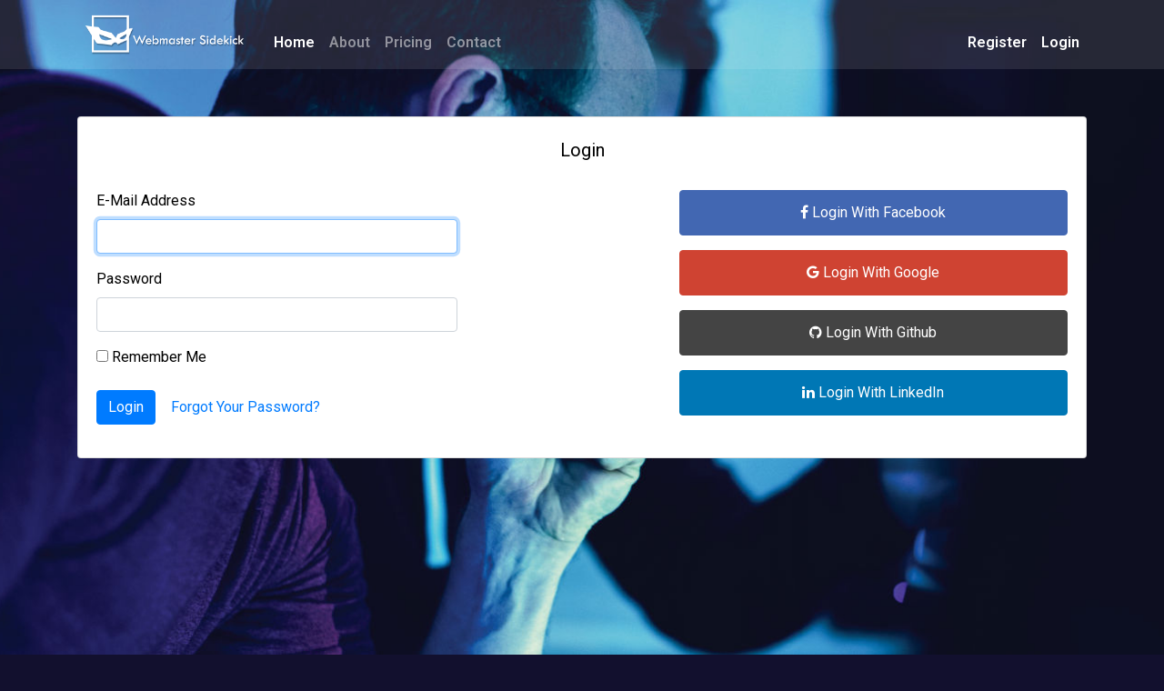

--- FILE ---
content_type: text/html; charset=UTF-8
request_url: https://www.webmastersidekick.com/login
body_size: 3447
content:
<!doctype html>
<html lang="en">
 <head>
        <meta charset="utf-8">
        <meta http-equiv="X-UA-Compatible" content="IE=edge">
    	<meta name="viewport" content="width=device-width, initial-scale=1, shrink-to-fit=no">
	 	<link rel="shortcut icon" href="https://www.webmastersidekick.com/img/ico.png" />
	 	<meta name="description" content="">
        <title></title>

        <!-- Fonts -->
        <link href="https://fonts.googleapis.com/css?family=Roboto:100,200,400,600" rel="stylesheet" type="text/css">
   		<link href="https://maxcdn.bootstrapcdn.com/font-awesome/4.7.0/css/font-awesome.min.css" rel="stylesheet">
		
		<!-- Latest compiled and minified CSS -->
		<link rel="stylesheet" href="https://stackpath.bootstrapcdn.com/bootstrap/4.1.3/css/bootstrap.min.css" integrity="sha384-MCw98/SFnGE8fJT3GXwEOngsV7Zt27NXFoaoApmYm81iuXoPkFOJwJ8ERdknLPMO" crossorigin="anonymous">
		<!--
		<link rel="stylesheet" href="https://maxcdn.bootstrapcdn.com/bootstrap/3.3.7/css/bootstrap.min.css" integrity="sha384-BVYiiSIFeK1dGmJRAkycuHAHRg32OmUcww7on3RYdg4Va+PmSTsz/K68vbdEjh4u" crossorigin="anonymous">

		<!-- Optional theme 
		<link rel="stylesheet" href="https://maxcdn.bootstrapcdn.com/bootstrap/3.3.7/css/bootstrap-theme.min.css" integrity="sha384-rHyoN1iRsVXV4nD0JutlnGaslCJuC7uwjduW9SVrLvRYooPp2bWYgmgJQIXwl/Sp" crossorigin="anonymous">
		-->
		<!-- Latest compiled and minified JavaScript -->
		<script src="https://cdnjs.cloudflare.com/ajax/libs/jquery/3.3.1/jquery.min.js"></script>
		<!--
		<script src="https://maxcdn.bootstrapcdn.com/bootstrap/3.3.7/js/bootstrap.min.js" integrity="sha384-Tc5IQib027qvyjSMfHjOMaLkfuWVxZxUPnCJA7l2mCWNIpG9mGCD8wGNIcPD7Txa" crossorigin="anonymous"></script>
		-->
		<script src="https://stackpath.bootstrapcdn.com/bootstrap/4.1.3/js/bootstrap.min.js" integrity="sha384-ChfqqxuZUCnJSK3+MXmPNIyE6ZbWh2IMqE241rYiqJxyMiZ6OW/JmZQ5stwEULTy" crossorigin="anonymous"></script>

		<link href="https://www.webmastersidekick.com/css/front.css?v=2" rel="stylesheet">
	<style>
	@media (max-width: 991.98px){
	#navbarSidekick1{
		background:#12102E;
		padding:1em;
	}
	}
	</style>
		<!-- Global Site Tag (gtag.js) - Google Analytics -->
	<script async src="https://www.googletagmanager.com/gtag/js?id=UA-107045159-1"></script>
	<script>
	  window.dataLayer = window.dataLayer || [];
	  function gtag(){dataLayer.push(arguments)};
	  gtag('js', new Date());

	  gtag('config', 'UA-107045159-1');
	</script>
	
	 

</head>
<body>
    <nav class="navbar navbar-expand-lg navbar-dark navbar-sidekick">
    	<div class="container">
	  		<button class="navbar-toggler" type="button" data-toggle="collapse" data-target="#navbarSidekick1" aria-controls="navbarSidekick1" aria-expanded="false" aria-label="Toggle navigation">
				<span class="navbar-toggler-icon"></span>
	  		</button>
	  		<div class="collapse navbar-collapse" id="navbarSidekick1">
				<a class="navbar-brand" href="https://www.webmastersidekick.com"><img src="https://www.webmastersidekick.com/img/sidekick-log-sq.png" alt="Webmaster Sidekick"></a>
				<ul class="navbar-nav mr-auto mt-2 mt-lg-0">
		  			<li class="nav-item active">
		    			<a class="nav-link" href="https://www.webmastersidekick.com">Home</a>
		  			</li>
		  			<li class="nav-item">
		    			<a class="nav-link" href="https://www.webmastersidekick.com/about">About</a>
		  			</li>
		  			<li class="nav-item">
		    			<a class="nav-link" href="https://www.webmastersidekick.com/pricing">Pricing</a>
		  			</li>
		  			<li class="nav-item">
		    			<a class="nav-link" href="https://www.webmastersidekick.com/contact">Contact</a>
		  			</li>
				</ul>
				<ul class="nav navbar-nav navbar-right ">
				  					<li class="nav-item active"><a class="nav-link" href="https://www.webmastersidekick.com/register">Register</a></li>
					<li class="nav-item active"><a class="nav-link" href="https://www.webmastersidekick.com/login">Login</a></li>      
				  			  </ul>
	  		</div>
	  	</div>
	</nav>

   <style>
.btn-facebook {
    background: #4267b2;
    border-color: #4267b2;
    color: #fff;
}
.btn-facebook:hover {
    color: #ffffff;
}
.btn-google {
    background: #cf4332;
    border-color: #cf4332;
    color: #fff;
}
.btn-google:hover {
    color: #ffffff;
}
.btn-linkedin {
    background: #0077b5;
    border-color: #0077b5;
    color: #fff;
}
.btn-linkedin:hover {
    color: #ffffff;
}
.btn-github {
    background: #444;
    border-color: #444;
    color: #fff;
}
.btn-github:hover {
    color: #ffffff;
}
.panel-body {
    color: black;
}
</style>

<div class="heroimg heroimg1 full-height">
    <div class="fullheight container">
    <!-- -->
    	<div class="container">
            <div class="row">
                <div style=" top:8em; color:#000; width:100%;" class="card card-default">
                    <br>
                    <h5 class="card-title text-center">Login</h5>
        
                	<div class="card-body">
		            	<div class="row">
		                    <div class="col-md-7 ">
		                        <form class="form-horizontal" method="POST" action="https://www.webmastersidekick.com/login">
		                            <input type="hidden" name="_token" value="zB41iXHFD6cnj83K0Q7hFZ6e6q8kCK0qxCooLYcD">
		    						
		    						<div class="row">
										<div class="col-md-8">
				                        	<div class="form-group">
				                            	<label for="email" class=" control-label">E-Mail Address</label>
				
				                            
				                                <input id="email" type="email" class="form-control" name="email" value="" required autofocus>
				
				                                				                            </div>
				                        </div>
				                    </div>
				                    <div class="row">
										<div class="col-md-8">
				                       		<div class="form-group">
				                            	<label for="password" class=" control-label">Password</label>

				                                <input id="password" type="password" class="form-control" name="password" required>
				
				                                				                            </div>
				                        </div>
		    						</div>
		                            <div class="form-group">
		                                
		                                    <div class="checkbox">
		                                        <label>
		                                            <input type="checkbox" name="remember" > Remember Me
		                                        </label>
		                                    </div>
		                               
		                            </div>
		    
		                            <div class="form-group">
		                                
		                                    <button type="submit" class="btn btn-primary ">
		                                        Login
		                                    </button>
		    
		                                    <a class="btn btn-link" href="https://www.webmastersidekick.com/password/reset">
		                                        Forgot Your Password?
		                                    </a>
		                  
		                            </div>
	 
		                            
		                        </form>
		                    </div>
		                    <div class="col-md-5 text-center">
		                    	<a href="https://www.webmastersidekick.com/auth/facebook" class="btn btn-facebook alert alert-primary d-block"><i class="fa fa-facebook"></i> Login With Facebook</a>
		                        <a href="https://www.webmastersidekick.com/auth/google" class="btn btn-google alert alert-success d-block"><i class="fa fa-google"></i> Login With Google</a>
		                        <a href="https://www.webmastersidekick.com/auth/github" class="btn btn-github alert alert-success d-block"><i class="fa fa-github"></i> Login With Github</a>
		                        <a href="https://www.webmastersidekick.com/auth/linkedin" class="btn btn-linkedin alert alert-success d-block"><i class="fa fa-linkedin"></i> Login With LinkedIn</a>
		            		</div>
                		</div>
                    </div>
                    
                </div>
                
            </div>
        </div>
    <!-- -->
    </div>  
 </div>   
  

	
	
	
    <div id="footer">
    	<div class="container">
    		<br>
    		<div class="row">
    			<div class="col-md-3">
    				<h3>Latest Sites</h3>
    				<ul class="nav flex-column">
    					                            <li class="nav-item"><a class="nav-link" href="https://www.webmastersidekick.com/site/credhive.in">credhive.in</a></li>

                                                    <li class="nav-item"><a class="nav-link" href="https://www.webmastersidekick.com/site/wisek9.co.uk">wisek9.co.uk</a></li>

                                                    <li class="nav-item"><a class="nav-link" href="https://www.webmastersidekick.com/site/farncombe.roostershack.co.uk">farncombe.roostershack.co.uk</a></li>

                                                    <li class="nav-item"><a class="nav-link" href="https://www.webmastersidekick.com/site/britcarsltd.co.uk">britcarsltd.co.uk</a></li>

                                                    <li class="nav-item"><a class="nav-link" href="https://www.webmastersidekick.com/site/minibuscirencester.com">minibuscirencester.com</a></li>

                        
					</ul>
    			</div>
    			<div class="col-md-3">
    				<h3>Links</h3>
    				<ul class="nav flex-column">
						<li class="nav-item"><a class="nav-link" href="https://www.webmastersidekick.com">Home</a></li>
						<li class="nav-item"><a class="nav-link" href="https://www.webmastersidekick.com/pricing">Pricing</a></li>
						<li class="nav-item"><a class="nav-link" href="https://www.webmastersidekick.com/blogs">Blogs</a></li>
						<li class="nav-item"><a class="nav-link" href="https://www.webmastersidekick.com/contact">Contact</a></li>
					</ul>
					  
    			</div>
    			<div class="col-md-3">
    				<h3>Legal</h3>
    				<p>
    					&copy; 2026 Webmaster Sidekick<br>
						An <a href="https://awcode.com">AWcode</a> Project.
					</p>
					<p>
						<a href="https://www.webmastersidekick.com/terms">Terms and Conditions</a><br>
						<a href="https://www.webmastersidekick.com/privacy">Privacy Policy</a>
					</p>
    			</div>
    			<div class="col-md-3">
					<img src="https://awcode.com/wp-content/uploads/2017/04/boi-e1493288070392.png" title="Projects approved by Thailands Board of Investment"><br>
    				<img src="https://awcode.com/wp-content/uploads/2017/04/DBD-Registered-e1493288161543.png" title="Thailand Registered Company #0205557033660">
    			</div>
		</div>
	</div>


<script type="text/javascript" src="https://code.jquery.com/jquery-1.12.4.min.js"></script>
<!-- Facebook Pixel Code -->
<script>
  !function(f,b,e,v,n,t,s)
  {if(f.fbq)return;n=f.fbq=function(){n.callMethod?
  n.callMethod.apply(n,arguments):n.queue.push(arguments)};
  if(!f._fbq)f._fbq=n;n.push=n;n.loaded=!0;n.version='2.0';
  n.queue=[];t=b.createElement(e);t.async=!0;
  t.src=v;s=b.getElementsByTagName(e)[0];
  s.parentNode.insertBefore(t,s)}(window, document,'script',
  'https://connect.facebook.net/en_US/fbevents.js');
  fbq('init', '818214105022538');
  fbq('track', 'PageView');
</script>
<noscript><img height="1" width="1" style="display:none"
  src="https://www.facebook.com/tr?id=818214105022538&ev=PageView&noscript=1"
/></noscript>
<!-- End Facebook Pixel Code -->
<!-- Google Code for Release Listener -->
<!-- Google Code for Remarketing Tag -->
<!--------------------------------------------------
Remarketing tags may not be associated with personally identifiable information or placed on pages related to sensitive categories. See more information and instructions on how to setup the tag on: http://google.com/ads/remarketingsetup
--------------------------------------------------->
<script type="text/javascript">
/* <![CDATA[ */
var google_conversion_id = 951350717;
var google_conversion_label = "rwC9CL_wuHUQvevRxQM";
var google_custom_params = window.google_tag_params;
var google_remarketing_only = true;
/* ]]> */
</script>
<script type="text/javascript" src="//www.googleadservices.com/pagead/conversion.js">
</script>
<noscript>
<div style="display:inline;">
<img height="1" width="1" style="border-style:none;" alt="" src="//googleads.g.doubleclick.net/pagead/viewthroughconversion/951350717/?value=1.00&amp;label=rwC9CL_wuHUQvevRxQM&amp;guid=ON&amp;script=0"/>
</div>
</noscript>


    <script defer src="https://static.cloudflareinsights.com/beacon.min.js/vcd15cbe7772f49c399c6a5babf22c1241717689176015" integrity="sha512-ZpsOmlRQV6y907TI0dKBHq9Md29nnaEIPlkf84rnaERnq6zvWvPUqr2ft8M1aS28oN72PdrCzSjY4U6VaAw1EQ==" data-cf-beacon='{"version":"2024.11.0","token":"1439bc1a642d4b5abe73452af525c749","r":1,"server_timing":{"name":{"cfCacheStatus":true,"cfEdge":true,"cfExtPri":true,"cfL4":true,"cfOrigin":true,"cfSpeedBrain":true},"location_startswith":null}}' crossorigin="anonymous"></script>
</body>
</html>


--- FILE ---
content_type: text/css
request_url: https://www.webmastersidekick.com/css/front.css?v=2
body_size: 557
content:
body{

	background:#12102E;
	color:#FFF;
	font-family: 'roboto', sans-serif;
	margin: 0;
}

.full-height {
	height: 100vh;
}

.navbar-sidekick{
	background: rgba(255,255,255,0.1);
	color: #FFF;
	font-weight: bold;
	margin-bottom:0;
	min-height: 60px;
	position: absolute;
    width: 100%;
    z-index:99;
}
.navbar-sidekick a{
	color: #FFF;
}
.navbar-sidekick .navbar-brand{
	padding:5px;
	height:60px;
}
.navbar-sidekick .navbar-brand img{
	max-height:100%;
}
.navbar-sidekick .nav .open>a, .navbar-sidekick .nav .open>a:focus, .navbar-sidekick .nav .open>a:hover , .navbar-sidekick  .nav>li>a:focus, .navbar-sidekick  .nav>li>a:hover{
    background-color: rgba(0,0,0,0.5); 
    border-color: #337ab7;
}
@media (min-width: 768px){
	.navbar-nav>li>a {
		padding-top:25px;
	}
}



.heroimg{
	background:url(../img/webdeveloper.jpg);
	background-repeat: no-repeat;
    background-position: center;
    background-size: cover;
    padding:0;
    position:relative;
    z-index:1;
}
.hero-right img{
		max-width:300px;
}
.heroimg.heroimg1{

}
.fullheight.container{
	position:relative;
	height:100vh;
}
.heroimg.heroimg1 .hero-right{
	text-align:right;
	right:0;
	position:absolute;
	bottom:35%;
	padding-right: 1em;
}
.heroimg.heroimg1 .cta{
	position:absolute;
	bottom:20%;
	
	padding: 10px 35px;
	border-radius: 20px;
	
	background: #F47D62;
	background: linear-gradient(rgba(233, 121, 101,0.1), rgb(233, 121, 101));
	color:#FFF;
	font-size:2em;
	text-align:center;
    line-height: 1em;
}
.heroimg.heroimg1 .cta small{
	font-size:0.6em;
	line-height:0.6em;
}
.content-gradient1{
	 background-image: linear-gradient(#3C62AC, #F26B69);
}
.main-home{
	font-size: 1.2em;
}
.main-home h3{
	font-size: 2em;
	margin-top:2em;
	margin-bottom:1em;
}

.highlight{
	color:#F47D62;
}
.cta.btn{
	background: linear-gradient(#9A5B8C, #251A54);
	font-size:2em;
	border:none;
	margin-top:1em;
	margin-bottom:3em;
	padding: 0.5em 3em;
	border-radius:10px;
	white-space: normal;
}
@media (max-width: 668px){
	.cta.btn{
		padding: 0.5em;
		font-size:1.5em;
	}
}

#footer .nav li{
	width:100%;
}
#footer a{
	color:#FFF;
}

@media (max-width: 768px){
	.hero-right img{
		max-width:200px;
	}
	.hero-right h2{
		font-size:1.1rem;
		text-shadow: 1px 1px 1px #000;
	}	
	.hero-right h3{
		font-size:1rem;
		text-shadow: 1px 1px 1px #000;
	}
	.main-home h3.footerquote{
		font-size: 1.2em;
		padding: 0.5em;
	}
}
